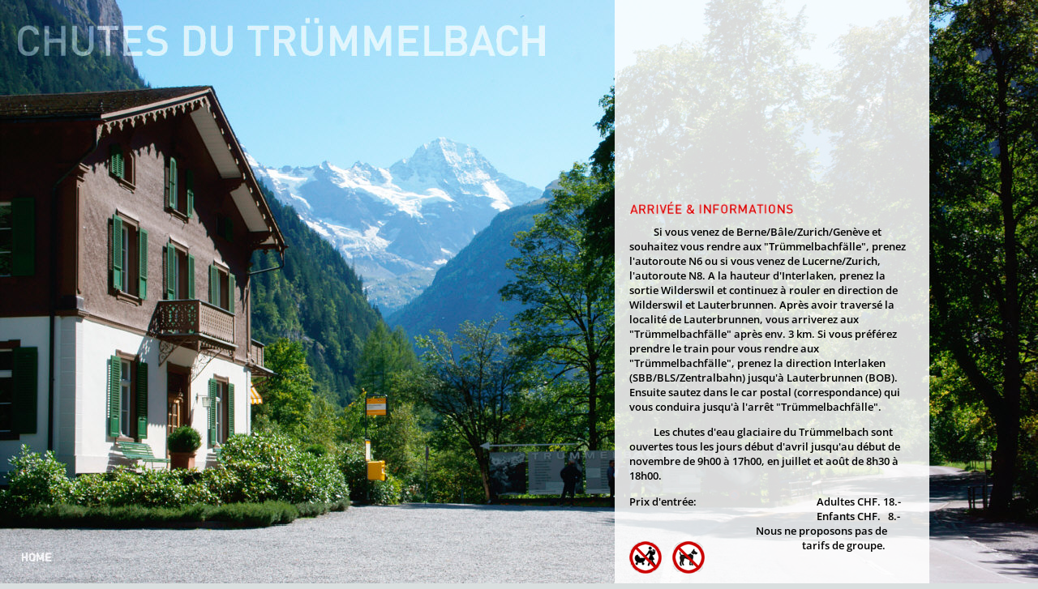

--- FILE ---
content_type: text/html
request_url: https://truemmelbachfaelle.ch/f/information_anreise.html
body_size: 1369
content:
<html>
<head>
<meta http-equiv="Content-Type" content="text/html; charset=UTF-8">
<title>Tr&uuml;mmelbachf&auml;lle</title>
<meta name="viewport" content="width=1280" />
<meta name="author" content="Uwe Patjens">
<!-- <link href='https://fonts.googleapis.com/css?family=Open+Sans:600' rel='stylesheet' type='text/css'> -->
<link href="css/fonts.css" rel="stylesheet" type="text/css">
<link href="css/m2a.css" rel="stylesheet" type="text/css">
</head>
<body text="#000000" bgcolor="#FFFFFF" link="#FF0000" alink="#FF0000" vlink="#FF0000">
<div id="container">

     <div id="ebene_1">
     <img src="images/1280x720/anreise_f_m.jpg" width="1280" height="720" border="0" alt="">
     </div>

          <div id="ebene_2">
          </div>

               <div id="ebene_3">
<a href="index.html"><img src="images/menue/schriftzug_m_f.png" width="695" height="50" border="0" titel="home" alt="home"></a>
               </div>

                    <div id="ebene_4">
                    <div class="content2m">
<iframe src="https://www.google.com/maps/embed?pb=!1m18!1m12!1m3!1d175714.49843916457!2d7.968379638159!3d46.51723428887646!2m3!1f0!2f0!3f0!3m2!1i1024!2i768!4f13.1!3m3!1m2!1s0x478fa03d8d857859%3A0xec9c1a118caee611!2sTr%C3%BCmmelbach%2C+3824+Lauterbrunnen%2C+Schweiz!5e0!3m2!1sde!2sde!4v1429036045432" width="352" height="230" frameborder="0" style="border:0"></iframe>
                    </div>

                    <div class="content2a">
<p>&nbsp;&nbsp;&nbsp;&nbsp;&nbsp;&nbsp;&nbsp;&nbsp;&nbsp;&nbsp;Si vous venez de Berne/B&acirc;le/Zurich/Gen&egrave;ve et souhaitez vous rendre aux "Tr&uuml;mmelbachf&auml;lle", prenez l'autoroute N6 ou si vous venez de Lucerne/Zurich, l'autoroute N8. A la hauteur d'Interlaken, prenez la sortie Wilderswil et continuez &agrave; rouler en direction de Wilderswil et Lauterbrunnen. Apr&egrave;s avoir travers&eacute; la localit&eacute; de Lauterbrunnen, vous arriverez aux "Tr&uuml;mmelbachf&auml;lle" apr&egrave;s env. 3 km. Si vous pr&eacute;f&eacute;rez prendre le train pour vous rendre aux "Tr&uuml;mmelbachf&auml;lle", prenez la direction Interlaken (SBB/BLS/Zentralbahn) jusqu'&agrave; Lauterbrunnen (BOB). Ensuite sautez dans le car postal (correspondance) qui vous conduira jusqu'&agrave; l'arr&ecirc;t "Tr&uuml;mmelbachf&auml;lle".</p>
<p>&nbsp;&nbsp;&nbsp;&nbsp;&nbsp;&nbsp;&nbsp;&nbsp;&nbsp;&nbsp;Les chutes d'eau glaciaire du Tr&uuml;mmelbach sont ouvertes tous les jours d&eacute;but d'avril jusqu'au d&eacute;but de novembre de 9h00 &agrave; 17h00, en juillet et ao&ucirc;t de 8h30 &agrave; 18h00.</p>

                    <div class="textleft">
<p>Prix d'entr&eacute;e:</p>
                    </div>
                    <div class="textright">
<p>&nbsp;&nbsp;&nbsp;&nbsp;&nbsp;&nbsp;&nbsp;&nbsp;&nbsp;&nbsp;&nbsp;&nbsp;&nbsp;&nbsp;&nbsp;&nbsp;&nbsp;&nbsp;&nbsp;&nbsp;&nbsp;&nbsp;&nbsp;&nbsp;&nbsp;&nbsp;&nbsp;&nbsp;&nbsp;&nbsp;&nbsp;&nbsp;&nbsp;&nbsp;&nbsp;&nbsp;&nbsp;Adultes&nbsp;CHF.&nbsp;18.-<br>
&nbsp;&nbsp;&nbsp;&nbsp;&nbsp;&nbsp;&nbsp;&nbsp;&nbsp;&nbsp;&nbsp;&nbsp;&nbsp;&nbsp;&nbsp;&nbsp;&nbsp;&nbsp;&nbsp;&nbsp;&nbsp;&nbsp;&nbsp;&nbsp;&nbsp;&nbsp;&nbsp;&nbsp;&nbsp;&nbsp;&nbsp;&nbsp;&nbsp;&nbsp;&nbsp;&nbsp;&nbsp;Enfants&nbsp;CHF.&nbsp;&nbsp;&nbsp;8.-<br>
&nbsp;&nbsp;&nbsp;&nbsp;&nbsp;&nbsp;&nbsp;&nbsp;&nbsp;&nbsp;&nbsp;&nbsp;Nous&nbsp;ne&nbsp;proposons&nbsp;pas&nbsp;de<br>
&nbsp;&nbsp;&nbsp;&nbsp;&nbsp;&nbsp;&nbsp;&nbsp;&nbsp;&nbsp;&nbsp;&nbsp;&nbsp;&nbsp;&nbsp;&nbsp;&nbsp;&nbsp;&nbsp;&nbsp;&nbsp;&nbsp;&nbsp;&nbsp;&nbsp;&nbsp;&nbsp;&nbsp;&nbsp;&nbsp;&nbsp;tarifs&nbsp;de&nbsp;groupe.</p>
                    </div>
                    </div>
                    <div class="content2info1">
<a href="#" class="popupb"><img src="images/sysbitmaps/baby_icon_40x40_2.png" width="40" height="40" border="0" alt=""><span><img src="images/sysbitmaps/baby_hinweis_mf_260x338.jpg"></span></a>
                    </div>
                    <div class="content2info2">
<a href="#" class="popupd"><img src="images/sysbitmaps/dog_icon_40x40_2.png" width="40" height="40" border="0" alt=""><span><img src="images/sysbitmaps/dog_hinweis_mf_260x192.jpg"></span></a>
                    </div>
                    </div>

                    <div id="ebene_5">
                    </div>
                    <div id="ebene_6">
<img src="images/sysbitmaps/anreise_info_f.png" width="203" height="17" border="0" alt="">
                    </div>
                    <div id="home">
<p><a href="index.html"><img src="images/sysbitmaps/galerie_link_home.png" width="60" height="40" border="0" alt=""></a></p>
                    </div>
</div>
</body>
</html>

--- FILE ---
content_type: text/css
request_url: https://truemmelbachfaelle.ch/f/css/m2a.css
body_size: 821
content:
html, body {
     border: 0px solid #ff0000;
     background-color: #d9dfdf;
     font-family : 'Open Sans', sans-serif;
     font-size: 13px;
     padding: 0 0 0 0;
     margin: 0 0 0 0;
     }
p {
  text-align:left;
  vertical-align:top;
  font-family: 'Open Sans', sans-serif; font-weight: 600;
  font-size: 13px;
  }

h1 {
  text-align:left;
  vertical-align:top;
  font-family: 'Open Sans', sans-serif;
  font-size: 16.4px;
  color: #d80000;
  }
#container {
           position: relative; top:0px;
           height: 720px;
           width: 1280px;
           margin: 0 auto;
           clear: left;
           background: #ffffff;
           border: 0px solid #000000;
           text-align: left;
           }
#ebene_1 {
        position: absolute; top:0px; left:0px;
        border: 0px solid #00ffff;
           height: 720px;
           width: 1280px;
        background: #ffffff;
        padding: 0 0 0 0;
        }
#ebene_2 {
        position: absolute; top:0px; left:10px;
        border: 0px solid #ff00ff;
        height: 220px;
        width: 660px;
        padding: 0 0 0 0;
        }
#ebene_3 {                                            /*Wasserz-Link*/
        position: absolute; top:24px; left:22px;
        border: 0px solid #ffff00;
        height: 49px;
        width: 559px;
        padding: 0 0 0 0;
        }
#ebene_4 {                                                       /* ROT */
        position: absolute; top:0px; left:758px;
        border: 0px solid #ff0000;
        height: 720px;
        width: 388px;
        background: rgba(255,255,255,0.85);
        padding: 0 0 0 0;
        }
#ebene_6 {
        position: absolute; top:248px; left:776px;
        border: 0px solid #00ff00;
        height: 17px;
        width: 370px;
        background: none;
        padding: 0 0 0 0;
        margin: 0;
        }
#home {                                                   /* BLAU */
        position: absolute; top:670px; left:22px; z-index:2;
        border: 0px solid #ff0000;
        height: 40px;
        width: 60px;
        padding: 0 0 0 0;
        }
.content2a {                                                      /* GR?N */
       position: absolute; top:264px; left:18px;
       border: 0px solid #00ff00;
       margin: 0;
       padding: 0;
       width: 352px;
       list-style: none;
       background: none;
}
.content2c {                                                      /* GR?N */
       position: absolute; top:577px; left:18px;
       border: 0px solid #00ff00;
       margin: 0;
       padding: 0;
       width: 352px;
       list-style: none;
       background: none;
}
.content2m {
       position: absolute; top:0px; left:18px;
       margin: 0;
       padding: 0;
       width: 350px;
       list-style: none;
       background: none;
}
.content2info1 {
       position: absolute; top:668px; left:18px;
       margin: 0;
       padding: 0;
       width: 40px;
       list-style: none;
       background: none;
}
.content2info2 {
       position: absolute; top:668px; left:71px;
       margin: 0;
       padding: 0;
       width: 40px;
       list-style: none;
       background: none;
}
.textleft {
        position: relative; top:1px; left:0px;
        border: 0px solid #ffff00;
        vertical-align:top;
        width:100px;
        padding: 0 0 0 0;
        margin: 0 0 0 0;
        background: none;
        }
.textright {
        position: relative; top:-30px; left:120px;
        border: 0px solid #ff0000;
        vertical-align:top;
        width:235px;
        padding: 0 0 0 0;
        margin: 0 0 0 0;
        background: none;
        right: 0px;
        }
a.popupb, a.popupd {
  text-decoration:none;
  position:relative;
  display:block;
}
a.popupb:hover, a.popupd:hover {
  border:none;
}
a.popupb img, a.popupd img {
  border:none;
}
a.popupb span {
  visibility:hidden;
  position:absolute;
  top:-350px;
  left:-150;
}
a.popupd span {
  visibility:hidden;
  position:absolute;
  top:-300px;
  left:-203;
}
a.popupb:hover span, a.popupd:hover span {
  visibility:visible;
}
/*
#stoer_f_l2 { position: absolute; z-index:4;
       height: 38px; width: 469px;
       left: 700px; top: 537px;
       margin: 0px 0px 0px 4px;
       padding: 0px 0px 0px 12px;
       background: #e90909;
       color: rgba(255,255,255); }
p1  {text-align:left;
  vertical-align:top;
  font-family: 'Open Sans', sans-serif;
  font-size: 24px; }
*/